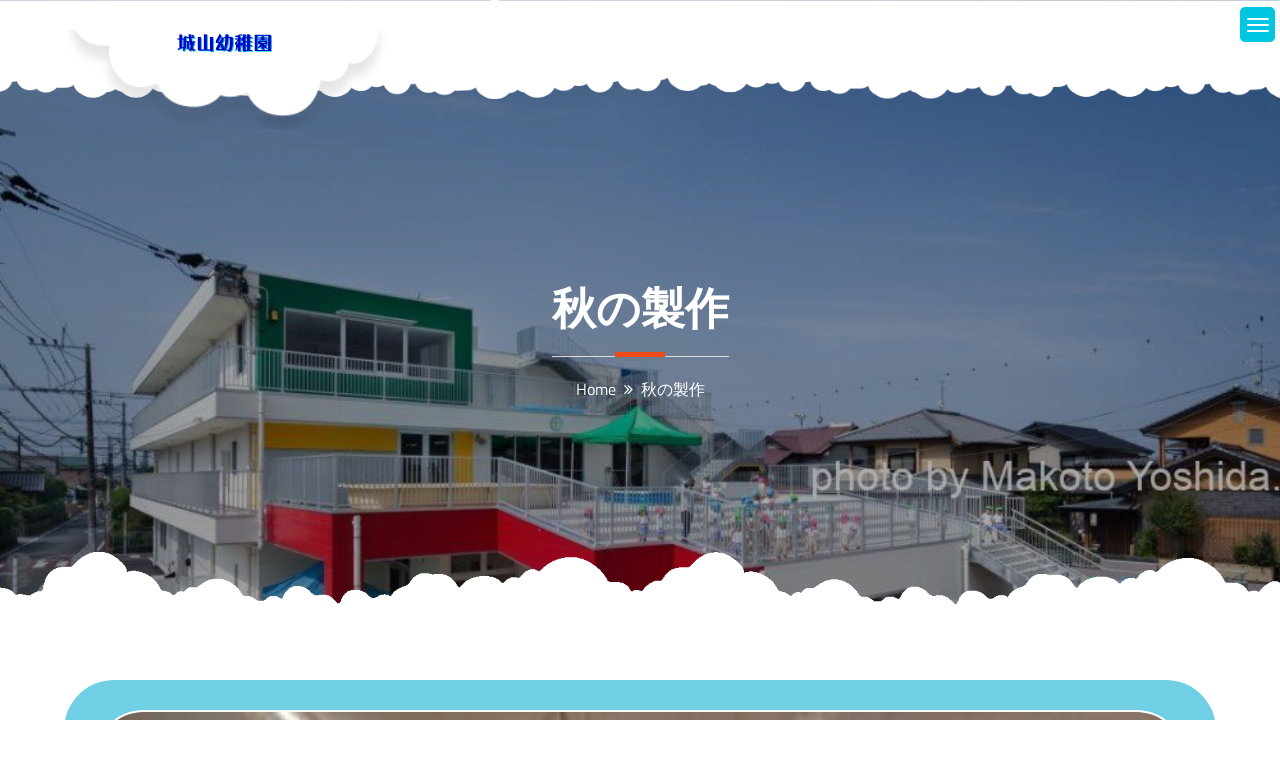

--- FILE ---
content_type: text/html; charset=UTF-8
request_url: http://jyozan-k.com/20230927%E7%A7%8B%E3%81%AE%E8%A3%BD%E4%BD%9C/
body_size: 21721
content:

		<!DOCTYPE html>
			<html dir="ltr" lang="ja" prefix="og: https://ogp.me/ns#">
	<head>
		<meta charset="UTF-8">
		<meta name="viewport" content="width=device-width, initial-scale=1, maximum-scale=1">
		<link rel="profile" href="http://gmpg.org/xfn/11">
		<title>秋の製作 - 城山幼稚園</title>

		<!-- All in One SEO 4.6.2 - aioseo.com -->
		<meta name="description" content="今週月曜日にちっちぐんぐんさんは秋の製作をしました。 朝のお集まりの時に先生が、「こんな風に絵の具のついたビー" />
		<meta name="robots" content="max-image-preview:large" />
		<link rel="canonical" href="http://jyozan-k.com/20230927%e7%a7%8b%e3%81%ae%e8%a3%bd%e4%bd%9c/" />
		<meta name="generator" content="All in One SEO (AIOSEO) 4.6.2" />
		<meta property="og:locale" content="ja_JP" />
		<meta property="og:site_name" content="城山幼稚園 - 幼保連携型認定こども園　城山幼稚園" />
		<meta property="og:type" content="article" />
		<meta property="og:title" content="秋の製作 - 城山幼稚園" />
		<meta property="og:description" content="今週月曜日にちっちぐんぐんさんは秋の製作をしました。 朝のお集まりの時に先生が、「こんな風に絵の具のついたビー" />
		<meta property="og:url" content="http://jyozan-k.com/20230927%e7%a7%8b%e3%81%ae%e8%a3%bd%e4%bd%9c/" />
		<meta property="og:image" content="http://jyozan-k.com/wp-content/uploads/png/cropped-ba336ee94a59c5d9b378f18993205074.png" />
		<meta property="og:image:width" content="392" />
		<meta property="og:image:height" content="111" />
		<meta property="article:published_time" content="2023-09-27T03:42:37+00:00" />
		<meta property="article:modified_time" content="2023-09-27T00:01:28+00:00" />
		<meta name="twitter:card" content="summary_large_image" />
		<meta name="twitter:title" content="秋の製作 - 城山幼稚園" />
		<meta name="twitter:description" content="今週月曜日にちっちぐんぐんさんは秋の製作をしました。 朝のお集まりの時に先生が、「こんな風に絵の具のついたビー" />
		<meta name="twitter:image" content="http://jyozan-k.com/wp-content/uploads/png/cropped-ba336ee94a59c5d9b378f18993205074.png" />
		<script type="application/ld+json" class="aioseo-schema">
			{"@context":"https:\/\/schema.org","@graph":[{"@type":"BlogPosting","@id":"http:\/\/jyozan-k.com\/20230927%e7%a7%8b%e3%81%ae%e8%a3%bd%e4%bd%9c\/#blogposting","name":"\u79cb\u306e\u88fd\u4f5c - \u57ce\u5c71\u5e7c\u7a1a\u5712","headline":"\u79cb\u306e\u88fd\u4f5c","author":{"@id":"http:\/\/jyozan-k.com\/atryz\/jyozank_blog\/#author"},"publisher":{"@id":"http:\/\/jyozan-k.com\/#organization"},"image":{"@type":"ImageObject","url":"http:\/\/jyozan-k.com\/wp-content\/uploads\/jpg\/0e50f63b88743c28c377d6590d27b19c-1-300x225.jpg"},"datePublished":"2023-09-27T12:42:37+09:00","dateModified":"2023-09-27T09:01:28+09:00","inLanguage":"ja","mainEntityOfPage":{"@id":"http:\/\/jyozan-k.com\/20230927%e7%a7%8b%e3%81%ae%e8%a3%bd%e4%bd%9c\/#webpage"},"isPartOf":{"@id":"http:\/\/jyozan-k.com\/20230927%e7%a7%8b%e3%81%ae%e8%a3%bd%e4%bd%9c\/#webpage"},"articleSection":"\u5712\u306eBLOG, \u65b0\u7740\u60c5\u5831"},{"@type":"BreadcrumbList","@id":"http:\/\/jyozan-k.com\/20230927%e7%a7%8b%e3%81%ae%e8%a3%bd%e4%bd%9c\/#breadcrumblist","itemListElement":[{"@type":"ListItem","@id":"http:\/\/jyozan-k.com\/#listItem","position":1,"name":"\u5bb6"}]},{"@type":"Organization","@id":"http:\/\/jyozan-k.com\/#organization","name":"\u57ce\u5c71\u5e7c\u7a1a\u5712","url":"http:\/\/jyozan-k.com\/","logo":{"@type":"ImageObject","url":"http:\/\/jyozan-k.com\/wp-content\/uploads\/png\/cropped-ba336ee94a59c5d9b378f18993205074.png","@id":"http:\/\/jyozan-k.com\/20230927%e7%a7%8b%e3%81%ae%e8%a3%bd%e4%bd%9c\/#organizationLogo","width":392,"height":111},"image":{"@id":"http:\/\/jyozan-k.com\/20230927%e7%a7%8b%e3%81%ae%e8%a3%bd%e4%bd%9c\/#organizationLogo"}},{"@type":"Person","@id":"http:\/\/jyozan-k.com\/atryz\/jyozank_blog\/#author","url":"http:\/\/jyozan-k.com\/atryz\/jyozank_blog\/","name":"jyozank_blog"},{"@type":"WebPage","@id":"http:\/\/jyozan-k.com\/20230927%e7%a7%8b%e3%81%ae%e8%a3%bd%e4%bd%9c\/#webpage","url":"http:\/\/jyozan-k.com\/20230927%e7%a7%8b%e3%81%ae%e8%a3%bd%e4%bd%9c\/","name":"\u79cb\u306e\u88fd\u4f5c - \u57ce\u5c71\u5e7c\u7a1a\u5712","description":"\u4eca\u9031\u6708\u66dc\u65e5\u306b\u3061\u3063\u3061\u3050\u3093\u3050\u3093\u3055\u3093\u306f\u79cb\u306e\u88fd\u4f5c\u3092\u3057\u307e\u3057\u305f\u3002 \u671d\u306e\u304a\u96c6\u307e\u308a\u306e\u6642\u306b\u5148\u751f\u304c\u3001\u300c\u3053\u3093\u306a\u98a8\u306b\u7d75\u306e\u5177\u306e\u3064\u3044\u305f\u30d3\u30fc","inLanguage":"ja","isPartOf":{"@id":"http:\/\/jyozan-k.com\/#website"},"breadcrumb":{"@id":"http:\/\/jyozan-k.com\/20230927%e7%a7%8b%e3%81%ae%e8%a3%bd%e4%bd%9c\/#breadcrumblist"},"author":{"@id":"http:\/\/jyozan-k.com\/atryz\/jyozank_blog\/#author"},"creator":{"@id":"http:\/\/jyozan-k.com\/atryz\/jyozank_blog\/#author"},"image":{"@type":"ImageObject","url":"http:\/\/jyozan-k.com\/wp-content\/uploads\/jpg\/0e50f63b88743c28c377d6590d27b19c-1-300x225.jpg","@id":"http:\/\/jyozan-k.com\/20230927%e7%a7%8b%e3%81%ae%e8%a3%bd%e4%bd%9c\/#mainImage"},"primaryImageOfPage":{"@id":"http:\/\/jyozan-k.com\/20230927%e7%a7%8b%e3%81%ae%e8%a3%bd%e4%bd%9c\/#mainImage"},"datePublished":"2023-09-27T12:42:37+09:00","dateModified":"2023-09-27T09:01:28+09:00"},{"@type":"WebSite","@id":"http:\/\/jyozan-k.com\/#website","url":"http:\/\/jyozan-k.com\/","name":"\u57ce\u5c71\u5e7c\u7a1a\u5712","description":"\u5e7c\u4fdd\u9023\u643a\u578b\u8a8d\u5b9a\u3053\u3069\u3082\u5712\u3000\u57ce\u5c71\u5e7c\u7a1a\u5712","inLanguage":"ja","publisher":{"@id":"http:\/\/jyozan-k.com\/#organization"}}]}
		</script>
		<!-- All in One SEO -->

<link rel='dns-prefetch' href='//cdn.jsdelivr.net' />
<link rel='dns-prefetch' href='//stats.wp.com' />
<link rel='dns-prefetch' href='//maxcdn.bootstrapcdn.com' />
<link rel='dns-prefetch' href='//jetpack.wordpress.com' />
<link rel='dns-prefetch' href='//s0.wp.com' />
<link rel='dns-prefetch' href='//public-api.wordpress.com' />
<link rel='dns-prefetch' href='//0.gravatar.com' />
<link rel='dns-prefetch' href='//1.gravatar.com' />
<link rel='dns-prefetch' href='//2.gravatar.com' />
<link rel="alternate" type="application/rss+xml" title="城山幼稚園 &raquo; フィード" href="http://jyozan-k.com/feed/" />
<link rel="alternate" type="application/rss+xml" title="城山幼稚園 &raquo; コメントフィード" href="http://jyozan-k.com/comments/feed/" />
<link rel="alternate" type="application/rss+xml" title="城山幼稚園 &raquo; 秋の製作 のコメントのフィード" href="http://jyozan-k.com/20230927%e7%a7%8b%e3%81%ae%e8%a3%bd%e4%bd%9c/feed/" />
<script type="text/javascript">
/* <![CDATA[ */
window._wpemojiSettings = {"baseUrl":"https:\/\/s.w.org\/images\/core\/emoji\/15.0.3\/72x72\/","ext":".png","svgUrl":"https:\/\/s.w.org\/images\/core\/emoji\/15.0.3\/svg\/","svgExt":".svg","source":{"concatemoji":"http:\/\/jyozan-k.com\/wp-includes\/js\/wp-emoji-release.min.js?ver=6.5.7"}};
/*! This file is auto-generated */
!function(i,n){var o,s,e;function c(e){try{var t={supportTests:e,timestamp:(new Date).valueOf()};sessionStorage.setItem(o,JSON.stringify(t))}catch(e){}}function p(e,t,n){e.clearRect(0,0,e.canvas.width,e.canvas.height),e.fillText(t,0,0);var t=new Uint32Array(e.getImageData(0,0,e.canvas.width,e.canvas.height).data),r=(e.clearRect(0,0,e.canvas.width,e.canvas.height),e.fillText(n,0,0),new Uint32Array(e.getImageData(0,0,e.canvas.width,e.canvas.height).data));return t.every(function(e,t){return e===r[t]})}function u(e,t,n){switch(t){case"flag":return n(e,"\ud83c\udff3\ufe0f\u200d\u26a7\ufe0f","\ud83c\udff3\ufe0f\u200b\u26a7\ufe0f")?!1:!n(e,"\ud83c\uddfa\ud83c\uddf3","\ud83c\uddfa\u200b\ud83c\uddf3")&&!n(e,"\ud83c\udff4\udb40\udc67\udb40\udc62\udb40\udc65\udb40\udc6e\udb40\udc67\udb40\udc7f","\ud83c\udff4\u200b\udb40\udc67\u200b\udb40\udc62\u200b\udb40\udc65\u200b\udb40\udc6e\u200b\udb40\udc67\u200b\udb40\udc7f");case"emoji":return!n(e,"\ud83d\udc26\u200d\u2b1b","\ud83d\udc26\u200b\u2b1b")}return!1}function f(e,t,n){var r="undefined"!=typeof WorkerGlobalScope&&self instanceof WorkerGlobalScope?new OffscreenCanvas(300,150):i.createElement("canvas"),a=r.getContext("2d",{willReadFrequently:!0}),o=(a.textBaseline="top",a.font="600 32px Arial",{});return e.forEach(function(e){o[e]=t(a,e,n)}),o}function t(e){var t=i.createElement("script");t.src=e,t.defer=!0,i.head.appendChild(t)}"undefined"!=typeof Promise&&(o="wpEmojiSettingsSupports",s=["flag","emoji"],n.supports={everything:!0,everythingExceptFlag:!0},e=new Promise(function(e){i.addEventListener("DOMContentLoaded",e,{once:!0})}),new Promise(function(t){var n=function(){try{var e=JSON.parse(sessionStorage.getItem(o));if("object"==typeof e&&"number"==typeof e.timestamp&&(new Date).valueOf()<e.timestamp+604800&&"object"==typeof e.supportTests)return e.supportTests}catch(e){}return null}();if(!n){if("undefined"!=typeof Worker&&"undefined"!=typeof OffscreenCanvas&&"undefined"!=typeof URL&&URL.createObjectURL&&"undefined"!=typeof Blob)try{var e="postMessage("+f.toString()+"("+[JSON.stringify(s),u.toString(),p.toString()].join(",")+"));",r=new Blob([e],{type:"text/javascript"}),a=new Worker(URL.createObjectURL(r),{name:"wpTestEmojiSupports"});return void(a.onmessage=function(e){c(n=e.data),a.terminate(),t(n)})}catch(e){}c(n=f(s,u,p))}t(n)}).then(function(e){for(var t in e)n.supports[t]=e[t],n.supports.everything=n.supports.everything&&n.supports[t],"flag"!==t&&(n.supports.everythingExceptFlag=n.supports.everythingExceptFlag&&n.supports[t]);n.supports.everythingExceptFlag=n.supports.everythingExceptFlag&&!n.supports.flag,n.DOMReady=!1,n.readyCallback=function(){n.DOMReady=!0}}).then(function(){return e}).then(function(){var e;n.supports.everything||(n.readyCallback(),(e=n.source||{}).concatemoji?t(e.concatemoji):e.wpemoji&&e.twemoji&&(t(e.twemoji),t(e.wpemoji)))}))}((window,document),window._wpemojiSettings);
/* ]]> */
</script>
<link rel='stylesheet' id='sbr_styles-css' href='http://jyozan-k.com/wp-content/plugins/reviews-feed/assets/css/sbr-styles.css?ver=1.1.2' type='text/css' media='all' />
<link rel='stylesheet' id='sbi_styles-css' href='http://jyozan-k.com/wp-content/plugins/instagram-feed/css/sbi-styles.min.css?ver=6.3.1' type='text/css' media='all' />
<style id='wp-emoji-styles-inline-css' type='text/css'>

	img.wp-smiley, img.emoji {
		display: inline !important;
		border: none !important;
		box-shadow: none !important;
		height: 1em !important;
		width: 1em !important;
		margin: 0 0.07em !important;
		vertical-align: -0.1em !important;
		background: none !important;
		padding: 0 !important;
	}
</style>
<link rel='stylesheet' id='wp-block-library-css' href='http://jyozan-k.com/wp-includes/css/dist/block-library/style.min.css?ver=6.5.7' type='text/css' media='all' />
<style id='wp-block-library-inline-css' type='text/css'>
.has-text-align-justify{text-align:justify;}
</style>
<style id='wp-block-library-theme-inline-css' type='text/css'>
.wp-block-audio figcaption{color:#555;font-size:13px;text-align:center}.is-dark-theme .wp-block-audio figcaption{color:#ffffffa6}.wp-block-audio{margin:0 0 1em}.wp-block-code{border:1px solid #ccc;border-radius:4px;font-family:Menlo,Consolas,monaco,monospace;padding:.8em 1em}.wp-block-embed figcaption{color:#555;font-size:13px;text-align:center}.is-dark-theme .wp-block-embed figcaption{color:#ffffffa6}.wp-block-embed{margin:0 0 1em}.blocks-gallery-caption{color:#555;font-size:13px;text-align:center}.is-dark-theme .blocks-gallery-caption{color:#ffffffa6}.wp-block-image figcaption{color:#555;font-size:13px;text-align:center}.is-dark-theme .wp-block-image figcaption{color:#ffffffa6}.wp-block-image{margin:0 0 1em}.wp-block-pullquote{border-bottom:4px solid;border-top:4px solid;color:currentColor;margin-bottom:1.75em}.wp-block-pullquote cite,.wp-block-pullquote footer,.wp-block-pullquote__citation{color:currentColor;font-size:.8125em;font-style:normal;text-transform:uppercase}.wp-block-quote{border-left:.25em solid;margin:0 0 1.75em;padding-left:1em}.wp-block-quote cite,.wp-block-quote footer{color:currentColor;font-size:.8125em;font-style:normal;position:relative}.wp-block-quote.has-text-align-right{border-left:none;border-right:.25em solid;padding-left:0;padding-right:1em}.wp-block-quote.has-text-align-center{border:none;padding-left:0}.wp-block-quote.is-large,.wp-block-quote.is-style-large,.wp-block-quote.is-style-plain{border:none}.wp-block-search .wp-block-search__label{font-weight:700}.wp-block-search__button{border:1px solid #ccc;padding:.375em .625em}:where(.wp-block-group.has-background){padding:1.25em 2.375em}.wp-block-separator.has-css-opacity{opacity:.4}.wp-block-separator{border:none;border-bottom:2px solid;margin-left:auto;margin-right:auto}.wp-block-separator.has-alpha-channel-opacity{opacity:1}.wp-block-separator:not(.is-style-wide):not(.is-style-dots){width:100px}.wp-block-separator.has-background:not(.is-style-dots){border-bottom:none;height:1px}.wp-block-separator.has-background:not(.is-style-wide):not(.is-style-dots){height:2px}.wp-block-table{margin:0 0 1em}.wp-block-table td,.wp-block-table th{word-break:normal}.wp-block-table figcaption{color:#555;font-size:13px;text-align:center}.is-dark-theme .wp-block-table figcaption{color:#ffffffa6}.wp-block-video figcaption{color:#555;font-size:13px;text-align:center}.is-dark-theme .wp-block-video figcaption{color:#ffffffa6}.wp-block-video{margin:0 0 1em}.wp-block-template-part.has-background{margin-bottom:0;margin-top:0;padding:1.25em 2.375em}
</style>
<style id='qsm-quiz-style-inline-css' type='text/css'>


</style>
<link rel='stylesheet' id='mediaelement-css' href='http://jyozan-k.com/wp-includes/js/mediaelement/mediaelementplayer-legacy.min.css?ver=4.2.17' type='text/css' media='all' />
<link rel='stylesheet' id='wp-mediaelement-css' href='http://jyozan-k.com/wp-includes/js/mediaelement/wp-mediaelement.min.css?ver=6.5.7' type='text/css' media='all' />
<style id='jetpack-sharing-buttons-style-inline-css' type='text/css'>
.jetpack-sharing-buttons__services-list{display:flex;flex-direction:row;flex-wrap:wrap;gap:0;list-style-type:none;margin:5px;padding:0}.jetpack-sharing-buttons__services-list.has-small-icon-size{font-size:12px}.jetpack-sharing-buttons__services-list.has-normal-icon-size{font-size:16px}.jetpack-sharing-buttons__services-list.has-large-icon-size{font-size:24px}.jetpack-sharing-buttons__services-list.has-huge-icon-size{font-size:36px}@media print{.jetpack-sharing-buttons__services-list{display:none!important}}.editor-styles-wrapper .wp-block-jetpack-sharing-buttons{gap:0;padding-inline-start:0}ul.jetpack-sharing-buttons__services-list.has-background{padding:1.25em 2.375em}
</style>
<style id='classic-theme-styles-inline-css' type='text/css'>
/*! This file is auto-generated */
.wp-block-button__link{color:#fff;background-color:#32373c;border-radius:9999px;box-shadow:none;text-decoration:none;padding:calc(.667em + 2px) calc(1.333em + 2px);font-size:1.125em}.wp-block-file__button{background:#32373c;color:#fff;text-decoration:none}
</style>
<style id='global-styles-inline-css' type='text/css'>
body{--wp--preset--color--black: #000000;--wp--preset--color--cyan-bluish-gray: #abb8c3;--wp--preset--color--white: #ffffff;--wp--preset--color--pale-pink: #f78da7;--wp--preset--color--vivid-red: #cf2e2e;--wp--preset--color--luminous-vivid-orange: #ff6900;--wp--preset--color--luminous-vivid-amber: #fcb900;--wp--preset--color--light-green-cyan: #7bdcb5;--wp--preset--color--vivid-green-cyan: #00d084;--wp--preset--color--pale-cyan-blue: #8ed1fc;--wp--preset--color--vivid-cyan-blue: #0693e3;--wp--preset--color--vivid-purple: #9b51e0;--wp--preset--color--blue: #00ADE3;--wp--preset--color--red: #EE4C16;--wp--preset--color--grey: #404040;--wp--preset--gradient--vivid-cyan-blue-to-vivid-purple: linear-gradient(135deg,rgba(6,147,227,1) 0%,rgb(155,81,224) 100%);--wp--preset--gradient--light-green-cyan-to-vivid-green-cyan: linear-gradient(135deg,rgb(122,220,180) 0%,rgb(0,208,130) 100%);--wp--preset--gradient--luminous-vivid-amber-to-luminous-vivid-orange: linear-gradient(135deg,rgba(252,185,0,1) 0%,rgba(255,105,0,1) 100%);--wp--preset--gradient--luminous-vivid-orange-to-vivid-red: linear-gradient(135deg,rgba(255,105,0,1) 0%,rgb(207,46,46) 100%);--wp--preset--gradient--very-light-gray-to-cyan-bluish-gray: linear-gradient(135deg,rgb(238,238,238) 0%,rgb(169,184,195) 100%);--wp--preset--gradient--cool-to-warm-spectrum: linear-gradient(135deg,rgb(74,234,220) 0%,rgb(151,120,209) 20%,rgb(207,42,186) 40%,rgb(238,44,130) 60%,rgb(251,105,98) 80%,rgb(254,248,76) 100%);--wp--preset--gradient--blush-light-purple: linear-gradient(135deg,rgb(255,206,236) 0%,rgb(152,150,240) 100%);--wp--preset--gradient--blush-bordeaux: linear-gradient(135deg,rgb(254,205,165) 0%,rgb(254,45,45) 50%,rgb(107,0,62) 100%);--wp--preset--gradient--luminous-dusk: linear-gradient(135deg,rgb(255,203,112) 0%,rgb(199,81,192) 50%,rgb(65,88,208) 100%);--wp--preset--gradient--pale-ocean: linear-gradient(135deg,rgb(255,245,203) 0%,rgb(182,227,212) 50%,rgb(51,167,181) 100%);--wp--preset--gradient--electric-grass: linear-gradient(135deg,rgb(202,248,128) 0%,rgb(113,206,126) 100%);--wp--preset--gradient--midnight: linear-gradient(135deg,rgb(2,3,129) 0%,rgb(40,116,252) 100%);--wp--preset--font-size--small: 12px;--wp--preset--font-size--medium: 20px;--wp--preset--font-size--large: 36px;--wp--preset--font-size--x-large: 42px;--wp--preset--font-size--regular: 16px;--wp--preset--font-size--larger: 36px;--wp--preset--font-size--huge: 48px;--wp--preset--spacing--20: 0.44rem;--wp--preset--spacing--30: 0.67rem;--wp--preset--spacing--40: 1rem;--wp--preset--spacing--50: 1.5rem;--wp--preset--spacing--60: 2.25rem;--wp--preset--spacing--70: 3.38rem;--wp--preset--spacing--80: 5.06rem;--wp--preset--shadow--natural: 6px 6px 9px rgba(0, 0, 0, 0.2);--wp--preset--shadow--deep: 12px 12px 50px rgba(0, 0, 0, 0.4);--wp--preset--shadow--sharp: 6px 6px 0px rgba(0, 0, 0, 0.2);--wp--preset--shadow--outlined: 6px 6px 0px -3px rgba(255, 255, 255, 1), 6px 6px rgba(0, 0, 0, 1);--wp--preset--shadow--crisp: 6px 6px 0px rgba(0, 0, 0, 1);}:where(.is-layout-flex){gap: 0.5em;}:where(.is-layout-grid){gap: 0.5em;}body .is-layout-flex{display: flex;}body .is-layout-flex{flex-wrap: wrap;align-items: center;}body .is-layout-flex > *{margin: 0;}body .is-layout-grid{display: grid;}body .is-layout-grid > *{margin: 0;}:where(.wp-block-columns.is-layout-flex){gap: 2em;}:where(.wp-block-columns.is-layout-grid){gap: 2em;}:where(.wp-block-post-template.is-layout-flex){gap: 1.25em;}:where(.wp-block-post-template.is-layout-grid){gap: 1.25em;}.has-black-color{color: var(--wp--preset--color--black) !important;}.has-cyan-bluish-gray-color{color: var(--wp--preset--color--cyan-bluish-gray) !important;}.has-white-color{color: var(--wp--preset--color--white) !important;}.has-pale-pink-color{color: var(--wp--preset--color--pale-pink) !important;}.has-vivid-red-color{color: var(--wp--preset--color--vivid-red) !important;}.has-luminous-vivid-orange-color{color: var(--wp--preset--color--luminous-vivid-orange) !important;}.has-luminous-vivid-amber-color{color: var(--wp--preset--color--luminous-vivid-amber) !important;}.has-light-green-cyan-color{color: var(--wp--preset--color--light-green-cyan) !important;}.has-vivid-green-cyan-color{color: var(--wp--preset--color--vivid-green-cyan) !important;}.has-pale-cyan-blue-color{color: var(--wp--preset--color--pale-cyan-blue) !important;}.has-vivid-cyan-blue-color{color: var(--wp--preset--color--vivid-cyan-blue) !important;}.has-vivid-purple-color{color: var(--wp--preset--color--vivid-purple) !important;}.has-black-background-color{background-color: var(--wp--preset--color--black) !important;}.has-cyan-bluish-gray-background-color{background-color: var(--wp--preset--color--cyan-bluish-gray) !important;}.has-white-background-color{background-color: var(--wp--preset--color--white) !important;}.has-pale-pink-background-color{background-color: var(--wp--preset--color--pale-pink) !important;}.has-vivid-red-background-color{background-color: var(--wp--preset--color--vivid-red) !important;}.has-luminous-vivid-orange-background-color{background-color: var(--wp--preset--color--luminous-vivid-orange) !important;}.has-luminous-vivid-amber-background-color{background-color: var(--wp--preset--color--luminous-vivid-amber) !important;}.has-light-green-cyan-background-color{background-color: var(--wp--preset--color--light-green-cyan) !important;}.has-vivid-green-cyan-background-color{background-color: var(--wp--preset--color--vivid-green-cyan) !important;}.has-pale-cyan-blue-background-color{background-color: var(--wp--preset--color--pale-cyan-blue) !important;}.has-vivid-cyan-blue-background-color{background-color: var(--wp--preset--color--vivid-cyan-blue) !important;}.has-vivid-purple-background-color{background-color: var(--wp--preset--color--vivid-purple) !important;}.has-black-border-color{border-color: var(--wp--preset--color--black) !important;}.has-cyan-bluish-gray-border-color{border-color: var(--wp--preset--color--cyan-bluish-gray) !important;}.has-white-border-color{border-color: var(--wp--preset--color--white) !important;}.has-pale-pink-border-color{border-color: var(--wp--preset--color--pale-pink) !important;}.has-vivid-red-border-color{border-color: var(--wp--preset--color--vivid-red) !important;}.has-luminous-vivid-orange-border-color{border-color: var(--wp--preset--color--luminous-vivid-orange) !important;}.has-luminous-vivid-amber-border-color{border-color: var(--wp--preset--color--luminous-vivid-amber) !important;}.has-light-green-cyan-border-color{border-color: var(--wp--preset--color--light-green-cyan) !important;}.has-vivid-green-cyan-border-color{border-color: var(--wp--preset--color--vivid-green-cyan) !important;}.has-pale-cyan-blue-border-color{border-color: var(--wp--preset--color--pale-cyan-blue) !important;}.has-vivid-cyan-blue-border-color{border-color: var(--wp--preset--color--vivid-cyan-blue) !important;}.has-vivid-purple-border-color{border-color: var(--wp--preset--color--vivid-purple) !important;}.has-vivid-cyan-blue-to-vivid-purple-gradient-background{background: var(--wp--preset--gradient--vivid-cyan-blue-to-vivid-purple) !important;}.has-light-green-cyan-to-vivid-green-cyan-gradient-background{background: var(--wp--preset--gradient--light-green-cyan-to-vivid-green-cyan) !important;}.has-luminous-vivid-amber-to-luminous-vivid-orange-gradient-background{background: var(--wp--preset--gradient--luminous-vivid-amber-to-luminous-vivid-orange) !important;}.has-luminous-vivid-orange-to-vivid-red-gradient-background{background: var(--wp--preset--gradient--luminous-vivid-orange-to-vivid-red) !important;}.has-very-light-gray-to-cyan-bluish-gray-gradient-background{background: var(--wp--preset--gradient--very-light-gray-to-cyan-bluish-gray) !important;}.has-cool-to-warm-spectrum-gradient-background{background: var(--wp--preset--gradient--cool-to-warm-spectrum) !important;}.has-blush-light-purple-gradient-background{background: var(--wp--preset--gradient--blush-light-purple) !important;}.has-blush-bordeaux-gradient-background{background: var(--wp--preset--gradient--blush-bordeaux) !important;}.has-luminous-dusk-gradient-background{background: var(--wp--preset--gradient--luminous-dusk) !important;}.has-pale-ocean-gradient-background{background: var(--wp--preset--gradient--pale-ocean) !important;}.has-electric-grass-gradient-background{background: var(--wp--preset--gradient--electric-grass) !important;}.has-midnight-gradient-background{background: var(--wp--preset--gradient--midnight) !important;}.has-small-font-size{font-size: var(--wp--preset--font-size--small) !important;}.has-medium-font-size{font-size: var(--wp--preset--font-size--medium) !important;}.has-large-font-size{font-size: var(--wp--preset--font-size--large) !important;}.has-x-large-font-size{font-size: var(--wp--preset--font-size--x-large) !important;}
.wp-block-navigation a:where(:not(.wp-element-button)){color: inherit;}
:where(.wp-block-post-template.is-layout-flex){gap: 1.25em;}:where(.wp-block-post-template.is-layout-grid){gap: 1.25em;}
:where(.wp-block-columns.is-layout-flex){gap: 2em;}:where(.wp-block-columns.is-layout-grid){gap: 2em;}
.wp-block-pullquote{font-size: 1.5em;line-height: 1.6;}
</style>
<link rel='stylesheet' id='contact-form-7-css' href='http://jyozan-k.com/wp-content/plugins/contact-form-7/includes/css/styles.css?ver=5.9.4' type='text/css' media='all' />
<link rel='stylesheet' id='ctf_styles-css' href='http://jyozan-k.com/wp-content/plugins/custom-twitter-feeds/css/ctf-styles.min.css?ver=2.2.2' type='text/css' media='all' />
<link rel='stylesheet' id='menu-image-css' href='http://jyozan-k.com/wp-content/plugins/menu-image/includes/css/menu-image.css?ver=3.11' type='text/css' media='all' />
<link rel='stylesheet' id='dashicons-css' href='http://jyozan-k.com/wp-includes/css/dashicons.min.css?ver=6.5.7' type='text/css' media='all' />
<link rel='stylesheet' id='whats-new-style-css' href='http://jyozan-k.com/wp-content/plugins/whats-new-genarator/whats-new.css?ver=2.0.2' type='text/css' media='all' />
<link rel='stylesheet' id='cff-css' href='http://jyozan-k.com/wp-content/plugins/custom-facebook-feed/assets/css/cff-style.min.css?ver=4.2.5' type='text/css' media='all' />
<link rel='stylesheet' id='sb-font-awesome-css' href='https://maxcdn.bootstrapcdn.com/font-awesome/4.7.0/css/font-awesome.min.css?ver=6.5.7' type='text/css' media='all' />
<link rel='stylesheet' id='child-pages-shortcode-css-css' href='http://jyozan-k.com/wp-content/plugins/child-pages-shortcode/css/child-pages-shortcode.min.css?ver=1.1.4' type='text/css' media='all' />
<link rel='stylesheet' id='parent-style-css' href='http://jyozan-k.com/wp-content/themes/kids-education/style.css?ver=6.5.7' type='text/css' media='all' />
<link rel='stylesheet' id='child-style-css' href='http://jyozan-k.com/wp-content/themes/kids-education-child/style.css?ver=6.5.7' type='text/css' media='all' />
<link rel='stylesheet' id='kids-education-fonts-css' href='http://jyozan-k.com/wp-content/fonts/b104e32fe81f3fe32a11c7e4c51d4297.css' type='text/css' media='all' />
<link rel='stylesheet' id='font-awesome-css' href='http://jyozan-k.com/wp-content/themes/kids-education/assets/plugins/minified/css/font-awesome.min.css?ver=4.6.3' type='text/css' media='all' />
<link rel='stylesheet' id='kids-education-blocks-css' href='http://jyozan-k.com/wp-content/themes/kids-education/assets/plugins/minified/css/blocks.min.css?ver=6.5.7' type='text/css' media='all' />
<link rel='stylesheet' id='slick-css' href='http://jyozan-k.com/wp-content/themes/kids-education/assets/plugins/minified/css/slick.min.css?ver=6.5.7' type='text/css' media='all' />
<link rel='stylesheet' id='slick-theme-css' href='http://jyozan-k.com/wp-content/themes/kids-education/assets/plugins/minified/css/slick-theme.min.css?ver=6.5.7' type='text/css' media='all' />
<link rel='stylesheet' id='jquery-sidr-light-css' href='http://jyozan-k.com/wp-content/themes/kids-education/assets/plugins/minified/css/jquery.sidr.light.min.css?ver=6.5.7' type='text/css' media='all' />
<link rel='stylesheet' id='lightbox-css' href='http://jyozan-k.com/wp-content/themes/kids-education/assets/plugins/minified/css/lightbox.min.css?ver=6.5.7' type='text/css' media='all' />
<link rel='stylesheet' id='kids-education-style-css' href='http://jyozan-k.com/wp-content/themes/kids-education-child/style.css?ver=6.5.7' type='text/css' media='all' />
<style id='kids-education-style-inline-css' type='text/css'>
#site-header .site-title,
			.site-description {
				position: absolute;
				clip: rect(1px, 1px, 1px, 1px);
			}
</style>
<link rel='stylesheet' id='kids-education-blue-style-css' href='http://jyozan-k.com/wp-content/themes/kids-education/assets/colors/blue.min.css?ver=6.5.7' type='text/css' media='all' />
<link rel='stylesheet' id='newpost-catch-css' href='http://jyozan-k.com/wp-content/plugins/newpost-catch/style.css?ver=6.5.7' type='text/css' media='all' />
<link rel='stylesheet' id='tablepress-default-css' href='http://jyozan-k.com/wp-content/plugins/tablepress/css/build/default.css?ver=2.3.1' type='text/css' media='all' />
<link rel='stylesheet' id='__EPYT__style-css' href='http://jyozan-k.com/wp-content/plugins/youtube-embed-plus/styles/ytprefs.min.css?ver=14.2.1.2' type='text/css' media='all' />
<style id='__EPYT__style-inline-css' type='text/css'>

                .epyt-gallery-thumb {
                        width: 33.333%;
                }
                
</style>
<link rel='stylesheet' id='jetpack_css-css' href='http://jyozan-k.com/wp-content/plugins/jetpack/css/jetpack.css?ver=13.4.4' type='text/css' media='all' />
<link rel='stylesheet' id='jquery.lightbox.min.css-css' href='http://jyozan-k.com/wp-content/plugins/wp-jquery-lightbox/styles/lightbox.min.css?ver=1.5.4' type='text/css' media='all' />
<link rel='stylesheet' id='jqlb-overrides-css' href='http://jyozan-k.com/wp-content/plugins/wp-jquery-lightbox/styles/overrides.css?ver=1.5.4' type='text/css' media='all' />
<style id='jqlb-overrides-inline-css' type='text/css'>

		#outerImageContainer {
			box-shadow: 0 0 4px 2px rgba(0,0,0,.2);
		}
		#imageContainer{
			padding: 6px;
		}
		#imageDataContainer {
			box-shadow: ;
		}
		#prevArrow,
		#nextArrow{
			background-color: rgba(255,255,255,.7;
			color: #000000;
		}
</style>
<script type="text/javascript" src="http://jyozan-k.com/wp-includes/js/jquery/jquery.min.js?ver=3.7.1" id="jquery-core-js"></script>
<script type="text/javascript" src="http://jyozan-k.com/wp-includes/js/jquery/jquery-migrate.min.js?ver=3.4.1" id="jquery-migrate-js"></script>
<script type="text/javascript" src="http://jyozan-k.com/wp-content/plugins/child-pages-shortcode/js/child-pages-shortcode.min.js?ver=1.1.4" id="child-pages-shortcode-js"></script>
<!--[if lt IE 9]>
<script type="text/javascript" src="http://jyozan-k.com/wp-content/themes/kids-education/assets/js/html5.min.js?ver=3.7.3" id="kids-education-html5-js"></script>
<![endif]-->
<script type="text/javascript" id="__ytprefs__-js-extra">
/* <![CDATA[ */
var _EPYT_ = {"ajaxurl":"http:\/\/jyozan-k.com\/wp-admin\/admin-ajax.php","security":"16f43d96fd","gallery_scrolloffset":"20","eppathtoscripts":"http:\/\/jyozan-k.com\/wp-content\/plugins\/youtube-embed-plus\/scripts\/","eppath":"http:\/\/jyozan-k.com\/wp-content\/plugins\/youtube-embed-plus\/","epresponsiveselector":"[\"iframe.__youtube_prefs__\"]","epdovol":"1","version":"14.2.1.2","evselector":"iframe.__youtube_prefs__[src], iframe[src*=\"youtube.com\/embed\/\"], iframe[src*=\"youtube-nocookie.com\/embed\/\"]","ajax_compat":"","maxres_facade":"eager","ytapi_load":"light","pause_others":"","stopMobileBuffer":"1","facade_mode":"","not_live_on_channel":"","vi_active":"","vi_js_posttypes":[]};
/* ]]> */
</script>
<script type="text/javascript" src="http://jyozan-k.com/wp-content/plugins/youtube-embed-plus/scripts/ytprefs.min.js?ver=14.2.1.2" id="__ytprefs__-js"></script>
<link rel="https://api.w.org/" href="http://jyozan-k.com/wp-json/" /><link rel="alternate" type="application/json" href="http://jyozan-k.com/wp-json/wp/v2/posts/37634" /><link rel="EditURI" type="application/rsd+xml" title="RSD" href="http://jyozan-k.com/xmlrpc.php?rsd" />
<meta name="generator" content="WordPress 6.5.7" />
<link rel='shortlink' href='http://jyozan-k.com/?p=37634' />
<link rel="alternate" type="application/json+oembed" href="http://jyozan-k.com/wp-json/oembed/1.0/embed?url=http%3A%2F%2Fjyozan-k.com%2F20230927%25e7%25a7%258b%25e3%2581%25ae%25e8%25a3%25bd%25e4%25bd%259c%2F" />
<link rel="alternate" type="text/xml+oembed" href="http://jyozan-k.com/wp-json/oembed/1.0/embed?url=http%3A%2F%2Fjyozan-k.com%2F20230927%25e7%25a7%258b%25e3%2581%25ae%25e8%25a3%25bd%25e4%25bd%259c%2F&#038;format=xml" />
        <!-- Copyright protection script -->
        <meta http-equiv="imagetoolbar" content="no">
        <script>
            /*<![CDATA[*/
            document.oncontextmenu = function () {
                return false;
            };
            /*]]>*/
        </script>
        <script type="text/javascript">
            /*<![CDATA[*/
            document.onselectstart = function () {
                event = event || window.event;
                var custom_input = event.target || event.srcElement;

                if (custom_input.type !== "text" && custom_input.type !== "textarea" && custom_input.type !== "password") {
                    return false;
                } else {
                    return true;
                }

            };
            if (window.sidebar) {
                document.onmousedown = function (e) {
                    var obj = e.target;
                    if (obj.tagName.toUpperCase() === 'SELECT'
                        || obj.tagName.toUpperCase() === "INPUT"
                        || obj.tagName.toUpperCase() === "TEXTAREA"
                        || obj.tagName.toUpperCase() === "PASSWORD") {
                        return true;
                    } else {
                        return false;
                    }
                };
            }
            window.onload = function () {
                document.body.style.webkitTouchCallout = 'none';
                document.body.style.KhtmlUserSelect = 'none';
            }
            /*]]>*/
        </script>
        <script type="text/javascript">
            /*<![CDATA[*/
            if (parent.frames.length > 0) {
                top.location.replace(document.location);
            }
            /*]]>*/
        </script>
        <script>
            /*<![CDATA[*/
            document.ondragstart = function () {
                return false;
            };
            /*]]>*/
        </script>
        <style type="text/css">

            * {
                -webkit-touch-callout: none;
                -webkit-user-select: none;
                -moz-user-select: none;
                user-select: none;
            }

            img {
                -webkit-touch-callout: none;
                -webkit-user-select: none;
                -moz-user-select: none;
                user-select: none;
            }

            input, textarea, select {
	            -webkit-user-select: auto;
            }

        </style>
        <!-- End Copyright protection script -->

        <!-- Source hidden -->

        	<style>img#wpstats{display:none}</style>
		<link rel="icon" href="http://jyozan-k.com/wp-content/uploads/png/e3eaf756364207fb0e090d7d671a6413.png" sizes="32x32" />
<link rel="icon" href="http://jyozan-k.com/wp-content/uploads/png/e3eaf756364207fb0e090d7d671a6413.png" sizes="192x192" />
<link rel="apple-touch-icon" href="http://jyozan-k.com/wp-content/uploads/png/e3eaf756364207fb0e090d7d671a6413.png" />
<meta name="msapplication-TileImage" content="http://jyozan-k.com/wp-content/uploads/png/e3eaf756364207fb0e090d7d671a6413.png" />
<style type="text/css" id="wp-custom-css">/*
ここに独自の CSS を追加することができます。

詳しくは上のヘルプアイコンをクリックしてください。
*/</style><style media="print" type="text/css">div.faq_answer { display: block!important; }p.faq_nav { display: none; }</style><style id="wpforms-css-vars-root">
				:root {
					--wpforms-field-border-radius: 3px;
--wpforms-field-border-style: solid;
--wpforms-field-border-size: 1px;
--wpforms-field-background-color: #ffffff;
--wpforms-field-border-color: rgba( 0, 0, 0, 0.25 );
--wpforms-field-border-color-spare: rgba( 0, 0, 0, 0.25 );
--wpforms-field-text-color: rgba( 0, 0, 0, 0.7 );
--wpforms-field-menu-color: #ffffff;
--wpforms-label-color: rgba( 0, 0, 0, 0.85 );
--wpforms-label-sublabel-color: rgba( 0, 0, 0, 0.55 );
--wpforms-label-error-color: #d63637;
--wpforms-button-border-radius: 3px;
--wpforms-button-border-style: none;
--wpforms-button-border-size: 1px;
--wpforms-button-background-color: #066aab;
--wpforms-button-border-color: #066aab;
--wpforms-button-text-color: #ffffff;
--wpforms-page-break-color: #066aab;
--wpforms-background-image: none;
--wpforms-background-position: center center;
--wpforms-background-repeat: no-repeat;
--wpforms-background-size: cover;
--wpforms-background-width: 100px;
--wpforms-background-height: 100px;
--wpforms-background-color: rgba( 0, 0, 0, 0 );
--wpforms-background-url: none;
--wpforms-container-padding: 0px;
--wpforms-container-border-style: none;
--wpforms-container-border-width: 1px;
--wpforms-container-border-color: #000000;
--wpforms-container-border-radius: 3px;
--wpforms-field-size-input-height: 43px;
--wpforms-field-size-input-spacing: 15px;
--wpforms-field-size-font-size: 16px;
--wpforms-field-size-line-height: 19px;
--wpforms-field-size-padding-h: 14px;
--wpforms-field-size-checkbox-size: 16px;
--wpforms-field-size-sublabel-spacing: 5px;
--wpforms-field-size-icon-size: 1;
--wpforms-label-size-font-size: 16px;
--wpforms-label-size-line-height: 19px;
--wpforms-label-size-sublabel-font-size: 14px;
--wpforms-label-size-sublabel-line-height: 17px;
--wpforms-button-size-font-size: 17px;
--wpforms-button-size-height: 41px;
--wpforms-button-size-padding-h: 15px;
--wpforms-button-size-margin-top: 10px;
--wpforms-container-shadow-size-box-shadow: none;

				}
			</style></head>

<body class="post-template-default single single-post postid-37634 single-format-standard wp-custom-logo wp-embed-responsive group-blog no-sidebar">
		<div id="page" class="site">
			<div class="site-inner">
				<a class="skip-link screen-reader-text" href="#content">Skip to content</a>

				<header id="masthead" class="site-header fixed-header is-sticky">
			<div class="container">

				
        		<div class="site-branding">
          									<div class="site-logo">
            		<a href="http://jyozan-k.com/"><a href="http://jyozan-k.com/" class="custom-logo-link" rel="home"><img width="392" height="111" src="http://jyozan-k.com/wp-content/uploads/png/cropped-ba336ee94a59c5d9b378f18993205074.png" class="custom-logo" alt="城山幼稚園" decoding="async" srcset="http://jyozan-k.com/wp-content/uploads/png/cropped-ba336ee94a59c5d9b378f18993205074.png 392w, http://jyozan-k.com/wp-content/uploads/png/cropped-ba336ee94a59c5d9b378f18993205074-300x85.png 300w" sizes="(max-width: 392px) 100vw, 392px" /></a></a>
          		</div>
          		          			<div id="site-header">
          										<p class="site-title"><a href="http://jyozan-k.com/" rel="home">城山幼稚園</a></p>
											</div>
        		</div><!-- .site-branding -->

        		<nav class="main-navigation right-menu"><ul id="menu-%e3%82%b0%e3%83%ad%e3%83%bc%e3%83%90%e3%83%ab%e3%83%8a%e3%83%93" class="menu nav-menu"><li id="menu-item-27869" class="menu-item menu-item-type-custom menu-item-object-custom menu-item-home menu-item-27869"><a href="https://jyozan-k.com/">ホーム</a></li>
<li id="menu-item-1908" class="menu-item menu-item-type-post_type menu-item-object-page menu-item-has-children menu-item-1908"><a href="http://jyozan-k.com/forguardian/">保護者の方へ</a>
<ul class="sub-menu">
	<li id="menu-item-1909" class="menu-item menu-item-type-post_type menu-item-object-page menu-item-1909"><a href="http://jyozan-k.com/forguardian/download/">ダウンロード</a></li>
	<li id="menu-item-2148" class="menu-item menu-item-type-post_type menu-item-object-page menu-item-2148"><a href="http://jyozan-k.com/forguardian/board/">連絡ボード</a></li>
	<li id="menu-item-1911" class="menu-item menu-item-type-post_type menu-item-object-page menu-item-1911"><a href="http://jyozan-k.com/forguardian/privacy/">個人情報について</a></li>
</ul>
</li>
<li id="menu-item-1901" class="menu-item menu-item-type-post_type menu-item-object-page menu-item-has-children menu-item-1901"><a href="http://jyozan-k.com/info/">園について</a>
<ul class="sub-menu">
	<li id="menu-item-1905" class="menu-item menu-item-type-post_type menu-item-object-page menu-item-1905"><a href="http://jyozan-k.com/info/access/">アクセス</a></li>
	<li id="menu-item-1902" class="menu-item menu-item-type-post_type menu-item-object-page menu-item-1902"><a href="http://jyozan-k.com/info/kinder/">園の基本データ</a></li>
	<li id="menu-item-1906" class="menu-item menu-item-type-post_type menu-item-object-page menu-item-1906"><a href="http://jyozan-k.com/info/build/">施設案内</a></li>
	<li id="menu-item-22337" class="menu-item menu-item-type-post_type menu-item-object-page menu-item-22337"><a href="http://jyozan-k.com/info/report/">自己点検・自己評価</a></li>
	<li id="menu-item-1900" class="menu-item menu-item-type-post_type menu-item-object-page menu-item-1900"><a href="http://jyozan-k.com/faq/">Q&#038;A</a></li>
</ul>
</li>
<li id="menu-item-1916" class="menu-item menu-item-type-post_type menu-item-object-page menu-item-has-children menu-item-1916"><a href="http://jyozan-k.com/youho/">入園を考えている方へ</a>
<ul class="sub-menu">
	<li id="menu-item-1914" class="menu-item menu-item-type-post_type menu-item-object-page menu-item-1914"><a href="http://jyozan-k.com/youho/%e8%a6%8b%e5%ad%a6%e3%81%ab%e3%81%a4%e3%81%84%e3%81%a6/">見学について</a></li>
	<li id="menu-item-1912" class="menu-item menu-item-type-post_type menu-item-object-page menu-item-1912"><a href="http://jyozan-k.com/youho/enter/">入園について</a></li>
</ul>
</li>
<li id="menu-item-27854" class="menu-item menu-item-type-post_type menu-item-object-page menu-item-has-children menu-item-27854"><a href="http://jyozan-k.com/teacher/joboffer/">採用情報</a>
<ul class="sub-menu">
	<li id="menu-item-27853" class="menu-item menu-item-type-post_type menu-item-object-page menu-item-27853"><a href="http://jyozan-k.com/teacher/%e8%a6%8b%e5%ad%a6%e3%83%bb%e5%ae%9f%e7%bf%92/">見学・実習</a></li>
</ul>
</li>
<li id="menu-item-37208" class="menu-item menu-item-type-post_type menu-item-object-page menu-item-37208"><a href="http://jyozan-k.com/youho/">こども園とは</a></li>
<li id="menu-item-31289" class="menu-item menu-item-type-custom menu-item-object-custom menu-item-31289"><a href="https://www.youtube.com/channel/UC5IMEz9CAAq7L6qW-cKf9SQ/featured" class="menu-image-title-hide menu-image-not-hovered"><span class="menu-image-title-hide menu-image-title">Youtube</span><img width="48" height="34" src="http://jyozan-k.com/wp-content/uploads/png/yt_icon_rgb-48x34.png" class="menu-image menu-image-title-hide" alt="" decoding="async" /></a></li>
<li id="menu-item-31294" class="menu-item menu-item-type-custom menu-item-object-custom menu-item-31294"><a href="https://www.instagram.com/jyozan.k/" class="menu-image-title-hide menu-image-not-hovered"><span class="menu-image-title-hide menu-image-title">Instagram</span><img width="36" height="36" src="http://jyozan-k.com/wp-content/uploads/png/glyph-logo_May2016-36x36.png" class="menu-image menu-image-title-hide" alt="" decoding="async" /></a></li>
</ul></nav>
			</div><!-- .container -->
		</header><!--.site-header-->

		<!-- Left Mobile Menu -->
	    <nav id="sidr-left-top" class="mobile-menu sidr left">
	      	<div class="site-branding text-center">
	          									<div class="site-logo">
	            		<a href="http://jyozan-k.com/" class="custom-logo-link" rel="home"><img width="392" height="111" src="http://jyozan-k.com/wp-content/uploads/png/cropped-ba336ee94a59c5d9b378f18993205074.png" class="custom-logo" alt="城山幼稚園" decoding="async" srcset="http://jyozan-k.com/wp-content/uploads/png/cropped-ba336ee94a59c5d9b378f18993205074.png 392w, http://jyozan-k.com/wp-content/uploads/png/cropped-ba336ee94a59c5d9b378f18993205074-300x85.png 300w" sizes="(max-width: 392px) 100vw, 392px" /></a>	          		</div>
	          		          	<div id="mobile-site-header">
	          	城山幼稚園					 		<p class="site-description">幼保連携型認定こども園　城山幼稚園</p>
				           
	        	</div><!-- .site-header -->
	      	</div><!-- .site-branding -->

		    	    </nav>
	    
	    <!-- Right Mobile Menu -->
	    <nav id="sidr-right-top" class="mobile-menu sidr right">
	      	<div class="site-branding text-center">
	          									<div class="site-logo">
	            		<a href="http://jyozan-k.com/" class="custom-logo-link" rel="home"><img width="392" height="111" src="http://jyozan-k.com/wp-content/uploads/png/cropped-ba336ee94a59c5d9b378f18993205074.png" class="custom-logo" alt="城山幼稚園" decoding="async" srcset="http://jyozan-k.com/wp-content/uploads/png/cropped-ba336ee94a59c5d9b378f18993205074.png 392w, http://jyozan-k.com/wp-content/uploads/png/cropped-ba336ee94a59c5d9b378f18993205074-300x85.png 300w" sizes="(max-width: 392px) 100vw, 392px" /></a>	          		</div>
	          		          	<div id="mobile-site-header">
	          	城山幼稚園					 		<p class="site-description">幼保連携型認定こども園　城山幼稚園</p>
				           
	        	</div><!-- .site-header -->
	      	</div><!-- .site-branding -->

		    <ul id="menu-%e3%82%b0%e3%83%ad%e3%83%bc%e3%83%90%e3%83%ab%e3%83%8a%e3%83%93-1" class="menu nav-menu"><li class="menu-item menu-item-type-custom menu-item-object-custom menu-item-home menu-item-27869"><a href="https://jyozan-k.com/">ホーム</a></li>
<li class="menu-item menu-item-type-post_type menu-item-object-page menu-item-has-children menu-item-1908"><a href="http://jyozan-k.com/forguardian/">保護者の方へ</a>
<ul class="sub-menu">
	<li class="menu-item menu-item-type-post_type menu-item-object-page menu-item-1909"><a href="http://jyozan-k.com/forguardian/download/">ダウンロード</a></li>
	<li class="menu-item menu-item-type-post_type menu-item-object-page menu-item-2148"><a href="http://jyozan-k.com/forguardian/board/">連絡ボード</a></li>
	<li class="menu-item menu-item-type-post_type menu-item-object-page menu-item-1911"><a href="http://jyozan-k.com/forguardian/privacy/">個人情報について</a></li>
</ul>
</li>
<li class="menu-item menu-item-type-post_type menu-item-object-page menu-item-has-children menu-item-1901"><a href="http://jyozan-k.com/info/">園について</a>
<ul class="sub-menu">
	<li class="menu-item menu-item-type-post_type menu-item-object-page menu-item-1905"><a href="http://jyozan-k.com/info/access/">アクセス</a></li>
	<li class="menu-item menu-item-type-post_type menu-item-object-page menu-item-1902"><a href="http://jyozan-k.com/info/kinder/">園の基本データ</a></li>
	<li class="menu-item menu-item-type-post_type menu-item-object-page menu-item-1906"><a href="http://jyozan-k.com/info/build/">施設案内</a></li>
	<li class="menu-item menu-item-type-post_type menu-item-object-page menu-item-22337"><a href="http://jyozan-k.com/info/report/">自己点検・自己評価</a></li>
	<li class="menu-item menu-item-type-post_type menu-item-object-page menu-item-1900"><a href="http://jyozan-k.com/faq/">Q&#038;A</a></li>
</ul>
</li>
<li class="menu-item menu-item-type-post_type menu-item-object-page menu-item-has-children menu-item-1916"><a href="http://jyozan-k.com/youho/">入園を考えている方へ</a>
<ul class="sub-menu">
	<li class="menu-item menu-item-type-post_type menu-item-object-page menu-item-1914"><a href="http://jyozan-k.com/youho/%e8%a6%8b%e5%ad%a6%e3%81%ab%e3%81%a4%e3%81%84%e3%81%a6/">見学について</a></li>
	<li class="menu-item menu-item-type-post_type menu-item-object-page menu-item-1912"><a href="http://jyozan-k.com/youho/enter/">入園について</a></li>
</ul>
</li>
<li class="menu-item menu-item-type-post_type menu-item-object-page menu-item-has-children menu-item-27854"><a href="http://jyozan-k.com/teacher/joboffer/">採用情報</a>
<ul class="sub-menu">
	<li class="menu-item menu-item-type-post_type menu-item-object-page menu-item-27853"><a href="http://jyozan-k.com/teacher/%e8%a6%8b%e5%ad%a6%e3%83%bb%e5%ae%9f%e7%bf%92/">見学・実習</a></li>
</ul>
</li>
<li class="menu-item menu-item-type-post_type menu-item-object-page menu-item-37208"><a href="http://jyozan-k.com/youho/">こども園とは</a></li>
<li class="menu-item menu-item-type-custom menu-item-object-custom menu-item-31289"><a href="https://www.youtube.com/channel/UC5IMEz9CAAq7L6qW-cKf9SQ/featured" class="menu-image-title-hide menu-image-not-hovered"><span class="menu-image-title-hide menu-image-title">Youtube</span><img width="48" height="34" src="http://jyozan-k.com/wp-content/uploads/png/yt_icon_rgb-48x34.png" class="menu-image menu-image-title-hide" alt="" decoding="async" /></a></li>
<li class="menu-item menu-item-type-custom menu-item-object-custom menu-item-31294"><a href="https://www.instagram.com/jyozan.k/" class="menu-image-title-hide menu-image-not-hovered"><span class="menu-image-title-hide menu-image-title">Instagram</span><img width="36" height="36" src="http://jyozan-k.com/wp-content/uploads/png/glyph-logo_May2016-36x36.png" class="menu-image menu-image-title-hide" alt="" decoding="async" /></a></li>
</ul>	    </nav>
	    	    <a id="sidr-right-top-button" class="menu-button right" href="#sidr-right-top"><i class="fa fa-bars"></i></a>
	    	<section id="header-image" class="has-banner-image">
							<img src="http://jyozan-k.com/wp-content/uploads/jpg/cropped-sbt_siroyama_jp_-4.jpg" alt="banner-image">
     	<div class="black-overlay"></div>
			      	<div class="container">
        	<div class="banner-wrapper">
          		<div class="page-title os-animation" data-os-animation="fadeInUp">
            		<header class="entry-header">
              		<h1 class="entry-title">秋の製作					</h1>
            		</header>
          		</div><!-- end .page-title -->

          	<div id="breadcrumb-list" class="os-animation" data-os-animation="fadeInUp">
			<div class="container"><nav role="navigation" aria-label="Breadcrumbs" class="breadcrumb-trail breadcrumbs" itemprop="breadcrumb"><ul class="trail-items" itemscope itemtype="http://schema.org/BreadcrumbList"><meta name="numberOfItems" content="2" /><meta name="itemListOrder" content="Ascending" /><li itemprop="itemListElement" itemscope itemtype="http://schema.org/ListItem" class="trail-item trail-begin"><a href="http://jyozan-k.com" rel="home"><span itemprop="name">Home</span></a><meta itemprop="position" content="1" /></li><li itemprop="itemListElement" itemscope itemtype="http://schema.org/ListItem" class="trail-item trail-end"><span itemprop="name">秋の製作</span><meta itemprop="position" content="2" /></li></ul></nav></div><!-- .container -->
			</div><!-- #breadcrumb-list -->
        </div><!-- end .container -->
      </div><!-- end .banner-wrapper -->
    </section><!-- .banner-image -->
	
				
		<div id="content" class="site-content ">
				<div class="cloud-background page-section">
			<div class="container">
		
<div id="primary" class="content-area os-animation animated fadeIn" data-os-animation="fadeIn">
	<main id="main" class="site-main" role="main">

	
<article id="post-37634" class="post-37634 post type-post status-publish format-standard has-post-thumbnail hentry category-blog category-news">
	<div class="blog-post-wrap">
		<img src="http://jyozan-k.com/wp-content/plugins/lazy-load/images/1x1.trans.gif" data-lazy-src="http://jyozan-k.com/wp-content/uploads/nc-efi-placeholder.png" width="1920" height="1080" style="background:url( http://jyozan-k.com/wp-content/uploads/jpg/0e50f63b88743c28c377d6590d27b19c-1-300x225.jpg ) no-repeat center center;-webkit-background-size:cover;-moz-background-size:cover;-o-background-size:cover;background-size: cover;" alt="秋の製作" class="attachment-full size-full wp-post-image" decoding="async" fetchpriority="high" srcset="http://jyozan-k.com/wp-content/uploads/nc-efi-placeholder.png 1920w, http://jyozan-k.com/wp-content/uploads/nc-efi-placeholder-300x169.png 300w, http://jyozan-k.com/wp-content/uploads/nc-efi-placeholder-1024x576.png 1024w, http://jyozan-k.com/wp-content/uploads/nc-efi-placeholder-768x432.png 768w, http://jyozan-k.com/wp-content/uploads/nc-efi-placeholder-600x338.png 600w, http://jyozan-k.com/wp-content/uploads/nc-efi-placeholder-1536x864.png 1536w, http://jyozan-k.com/wp-content/uploads/nc-efi-placeholder-24x14.png 24w, http://jyozan-k.com/wp-content/uploads/nc-efi-placeholder-36x20.png 36w, http://jyozan-k.com/wp-content/uploads/nc-efi-placeholder-48x27.png 48w" sizes="(max-width: 1920px) 100vw, 1920px"><noscript><img width="1920" height="1080" style="background:url( http://jyozan-k.com/wp-content/uploads/jpg/0e50f63b88743c28c377d6590d27b19c-1-300x225.jpg ) no-repeat center center;-webkit-background-size:cover;-moz-background-size:cover;-o-background-size:cover;background-size: cover;"  alt="秋の製作" src="http://jyozan-k.com/wp-content/uploads/nc-efi-placeholder.png" class="attachment-full size-full wp-post-image" alt="秋の製作" decoding="async" fetchpriority="high" srcset="http://jyozan-k.com/wp-content/uploads/nc-efi-placeholder.png 1920w, http://jyozan-k.com/wp-content/uploads/nc-efi-placeholder-300x169.png 300w, http://jyozan-k.com/wp-content/uploads/nc-efi-placeholder-1024x576.png 1024w, http://jyozan-k.com/wp-content/uploads/nc-efi-placeholder-768x432.png 768w, http://jyozan-k.com/wp-content/uploads/nc-efi-placeholder-600x338.png 600w, http://jyozan-k.com/wp-content/uploads/nc-efi-placeholder-1536x864.png 1536w, http://jyozan-k.com/wp-content/uploads/nc-efi-placeholder-24x14.png 24w, http://jyozan-k.com/wp-content/uploads/nc-efi-placeholder-36x20.png 36w, http://jyozan-k.com/wp-content/uploads/nc-efi-placeholder-48x27.png 48w" sizes="(max-width: 1920px) 100vw, 1920px" /></noscript>		<header class="entry-header">
						<p class="entry-meta">
				<span class="posted-on"><span  class="screen-reader-text">Posted on</span>
					<a href="http://jyozan-k.com/2023/09/27/" rel="bookmark"><time class="entry-date published" datetime="2023-09-27T12:42:37+09:00">2023-09-27</time><time class="updated" datetime="2023-09-27T09:01:28+09:00">2023-09-27</time></a></span><span class="comments-links"><span class="screen-reader-text">Comments</span>
                        <span class="comments-number">0</span></span>			</p><!-- .entry-meta -->
					</header><!-- .entry-header -->

		<div class="entry-content">
			<p>今週月曜日にちっちぐんぐんさんは秋の製作をしました。</p>
<p>朝のお集まりの時に先生が、「こんな風に絵の具のついたビー玉を籠に入れて傾けていくと紙に色んな模様が出来るよ」と説明するとみんなおやつを食べながらも興味津々！</p>
<p><img src="http://jyozan-k.com/wp-content/plugins/lazy-load/images/1x1.trans.gif" data-lazy-src="http://jyozan-k.com/wp-content/uploads/jpg/0e50f63b88743c28c377d6590d27b19c-1-300x225.jpg" decoding="async" class="alignnone size-medium wp-image-37635" alt width="300" height="225" srcset="http://jyozan-k.com/wp-content/uploads/jpg/0e50f63b88743c28c377d6590d27b19c-1-300x225.jpg 300w, http://jyozan-k.com/wp-content/uploads/jpg/0e50f63b88743c28c377d6590d27b19c-1-768x575.jpg 768w, http://jyozan-k.com/wp-content/uploads/jpg/0e50f63b88743c28c377d6590d27b19c-1-600x449.jpg 600w, http://jyozan-k.com/wp-content/uploads/jpg/0e50f63b88743c28c377d6590d27b19c-1-24x18.jpg 24w, http://jyozan-k.com/wp-content/uploads/jpg/0e50f63b88743c28c377d6590d27b19c-1-36x27.jpg 36w, http://jyozan-k.com/wp-content/uploads/jpg/0e50f63b88743c28c377d6590d27b19c-1-48x36.jpg 48w, http://jyozan-k.com/wp-content/uploads/jpg/0e50f63b88743c28c377d6590d27b19c-1.jpg 828w" sizes="(max-width: 300px) 100vw, 300px"><noscript><img decoding="async" class="alignnone size-medium wp-image-37635" src="http://jyozan-k.com/wp-content/uploads/jpg/0e50f63b88743c28c377d6590d27b19c-1-300x225.jpg" alt="" width="300" height="225" srcset="http://jyozan-k.com/wp-content/uploads/jpg/0e50f63b88743c28c377d6590d27b19c-1-300x225.jpg 300w, http://jyozan-k.com/wp-content/uploads/jpg/0e50f63b88743c28c377d6590d27b19c-1-768x575.jpg 768w, http://jyozan-k.com/wp-content/uploads/jpg/0e50f63b88743c28c377d6590d27b19c-1-600x449.jpg 600w, http://jyozan-k.com/wp-content/uploads/jpg/0e50f63b88743c28c377d6590d27b19c-1-24x18.jpg 24w, http://jyozan-k.com/wp-content/uploads/jpg/0e50f63b88743c28c377d6590d27b19c-1-36x27.jpg 36w, http://jyozan-k.com/wp-content/uploads/jpg/0e50f63b88743c28c377d6590d27b19c-1-48x36.jpg 48w, http://jyozan-k.com/wp-content/uploads/jpg/0e50f63b88743c28c377d6590d27b19c-1.jpg 828w" sizes="(max-width: 300px) 100vw, 300px" /></noscript></p>
<p>実際にやってみると、子ども達は真剣な顔をしてころころさせていましたよ！籠を触るのが苦手な子や少し難しい子は先生と一緒に転がして作ることが出来ていましたよ♪子ども達の写真の上に貼ってある柿、桃、栗はそれぞれ子ども達が自分で選びました！</p>
<p>このように季節のことに触れたり、自分で選択するということを大切にしながらこれからも保育をしていきたいなと思いました。</p>
<p>今回作った製作物は、ちっちぐんぐんさんのお部屋の前の廊下に掲示してあるので是非見てみて下さいね♪</p>
<p>&nbsp;</p>
<p>糖分</p>
		</div><!-- .entry-content -->
		    <div class="about-author">
        <div class="author-image">
          	        </div><!-- .author-image -->
        <div class="author-content">
          	<div class="author-name clear">
             	<h6><a href="http://jyozan-k.com/atryz/jyozank_blog/" title="jyozank_blog の投稿" rel="author">jyozank_blog</a></h6>
          	</div><!-- .author-name -->
         	        </div><!-- .author-content -->
    </div><!-- .about-author -->
		<footer class="entry-footer">
					</footer><!-- .entry-footer -->

	</div><!-- .blog-post-wrap -->
</article><!-- #post-## -->

	<nav class="navigation post-navigation" aria-label="Continue Reading">
		<h2 class="screen-reader-text">Continue Reading</h2>
		<div class="nav-links"><div class="nav-previous"><a href="http://jyozan-k.com/20230926%e3%81%8d%e3%81%a3%e3%81%8b%e3%81%91-4/" rel="prev">Prev Post</a></div><div class="nav-next"><a href="http://jyozan-k.com/2023092837638/" rel="next">Next Post</a></div></div>
	</nav>    	 	<div id="related-posts" class="two-columns">
          <h2 class="related-post-title">Related posts</h2>

          
          <article id="post-37634" class="column-wrapper class="post-37634 post type-post status-publish format-standard has-post-thumbnail hentry category-blog category-news"">
            <div class="blog-post-wrap">
               <a class="post-thumbnail" href="http://jyozan-k.com/20230326%e7%b6%99%e6%89%bf/" aria-hidden="true">
                  <img src="http://jyozan-k.com/wp-content/uploads/jpg/961f058d5bd748a282d66727ac96fb7a-1-300x225.jpg" alt="継承…">  
               </a><!-- .post-thumbnail -->

              <header class="entry-header">
                <h2 class="entry-title"><a href="http://jyozan-k.com/20230326%e7%b6%99%e6%89%bf/" rel="bookmark">継承…</a></h2> 
                <p class="entry-meta">
                  <span class="posted-on"><span class="screen-reader-text">Posted on</span>
                    <a href="http://jyozan-k.com/2023/03/26/">
                      <time class="entry-date published" datetime="2023-03-26 00:59:58">2023-03-26</time>
                      <time class="updated" datetime="2023-03-26 00:59:58">2023-03-26</time>
                    </a>
                  </span><!-- .posted-on -->

                 
                  <span class="comments-links">
                    <span class="screen-reader-text">Comments</span> 
                    <span class="comments-number">0</span>
                  </span> 
                </p><!-- .entry-meta -->
              </header><!-- .entry-header -->

              <div class="entry-content">
                <p>卒園式、修了式も終わり、いよいよ来年度に...</p> 
                <a href="http://jyozan-k.com/20230326%e7%b6%99%e6%89%bf/" class="read-more">Read More<i class="fa fa-angle-right"></i></a>
              </div><!-- .entry-content -->
            </div><!-- .blog-post-wrap -->
          </article><!-- #post -->
          
          <article id="post-37634" class="column-wrapper class="post-37634 post type-post status-publish format-standard has-post-thumbnail hentry category-blog category-news"">
            <div class="blog-post-wrap">
               <a class="post-thumbnail" href="http://jyozan-k.com/20240622%e5%ad%90%e3%81%a9%e3%82%82%e3%81%ae%e6%88%90%e9%95%b7%e3%81%af%e6%97%a9%e3%81%84%ef%bd%9e%ef%bc%81/" aria-hidden="true">
                  <img src="http://jyozan-k.com/wp-content/uploads/jpg/LINE_ALBUM_20240619_240619_2-300x224.jpg" alt="おとなJBS♪">  
               </a><!-- .post-thumbnail -->

              <header class="entry-header">
                <h2 class="entry-title"><a href="http://jyozan-k.com/20240622%e5%ad%90%e3%81%a9%e3%82%82%e3%81%ae%e6%88%90%e9%95%b7%e3%81%af%e6%97%a9%e3%81%84%ef%bd%9e%ef%bc%81/" rel="bookmark">おとなJBS♪</a></h2> 
                <p class="entry-meta">
                  <span class="posted-on"><span class="screen-reader-text">Posted on</span>
                    <a href="http://jyozan-k.com/2024/06/22/">
                      <time class="entry-date published" datetime="2024-06-22 01:57:32">2024-06-22</time>
                      <time class="updated" datetime="2024-06-22 01:57:32">2024-06-22</time>
                    </a>
                  </span><!-- .posted-on -->

                 
                  <span class="comments-links">
                    <span class="screen-reader-text">Comments</span> 
                    <span class="comments-number">0</span>
                  </span> 
                </p><!-- .entry-meta -->
              </header><!-- .entry-header -->

              <div class="entry-content">
                <p>&nbsp; 今年の5月からスタートした...</p> 
                <a href="http://jyozan-k.com/20240622%e5%ad%90%e3%81%a9%e3%82%82%e3%81%ae%e6%88%90%e9%95%b7%e3%81%af%e6%97%a9%e3%81%84%ef%bd%9e%ef%bc%81/" class="read-more">Read More<i class="fa fa-angle-right"></i></a>
              </div><!-- .entry-content -->
            </div><!-- .blog-post-wrap -->
          </article><!-- #post -->
                  </div><!-- .two-columns -->


<div id="comments" class="comments-area">

	
		<div id="respond" class="comment-respond">
			<h3 id="reply-title" class="comment-reply-title">コメントを残す<small><a rel="nofollow" id="cancel-comment-reply-link" href="/20230927%E7%A7%8B%E3%81%AE%E8%A3%BD%E4%BD%9C/#respond" style="display:none;">コメントをキャンセル</a></small></h3>			<form id="commentform" class="comment-form">
				<iframe
					title="コメントフォーム"
					src="https://jetpack.wordpress.com/jetpack-comment/?blogid=182751063&#038;postid=37634&#038;comment_registration=0&#038;require_name_email=1&#038;stc_enabled=0&#038;stb_enabled=0&#038;show_avatars=0&#038;avatar_default=mystery&#038;greeting=%E3%82%B3%E3%83%A1%E3%83%B3%E3%83%88%E3%82%92%E6%AE%8B%E3%81%99&#038;jetpack_comments_nonce=d7be98b33f&#038;greeting_reply=%25s+%E3%81%B8%E8%BF%94%E4%BF%A1%E3%81%99%E3%82%8B&#038;color_scheme=light&#038;lang=ja&#038;jetpack_version=13.4.4&#038;show_cookie_consent=10&#038;has_cookie_consent=0&#038;is_current_user_subscribed=0&#038;token_key=%3Bnormal%3B&#038;sig=430e99165c9c3ce4bad6764b143cbbdcd4473501#parent=http%3A%2F%2Fjyozan-k.com%2F20230927%25E7%25A7%258B%25E3%2581%25AE%25E8%25A3%25BD%25E4%25BD%259C%2F"
											name="jetpack_remote_comment"
						style="width:100%; height: 430px; border:0;"
										class="jetpack_remote_comment"
					id="jetpack_remote_comment"
					sandbox="allow-same-origin allow-top-navigation allow-scripts allow-forms allow-popups"
				>
									</iframe>
									<!--[if !IE]><!-->
					<script>
						document.addEventListener('DOMContentLoaded', function () {
							var commentForms = document.getElementsByClassName('jetpack_remote_comment');
							for (var i = 0; i < commentForms.length; i++) {
								commentForms[i].allowTransparency = false;
								commentForms[i].scrolling = 'no';
							}
						});
					</script>
					<!--<![endif]-->
							</form>
		</div>

		
		<input type="hidden" name="comment_parent" id="comment_parent" value="" />

		
</div><!-- #comments -->

	</main><!-- #main -->
</div><!-- #primary -->

			</div><!-- .container -->
		</div><!-- end .page-section" -->
				</div><!-- #content -->
				<div class="footer-divider">
      		<img src="http://jyozan-k.com/wp-content/themes/kids-education/assets/uploads/footer-divider.png" alt="footer divider">
    	</div>
				<footer id="colophon" class="site-footer os-animation" data-os-animation="fadeIn">
                    <div class="container">
                <div id="text-3" class="widget widget_text">			<div class="textwidget">  
  
  <div class="
    mailpoet_form_popup_overlay
      "></div>
  <div
    id="mailpoet_form_1"
    class="
      mailpoet_form
      mailpoet_form_shortcode
      mailpoet_form_position_
      mailpoet_form_animation_
    "
      >

    <style type="text/css">
     #mailpoet_form_1 .mailpoet_form {  }
#mailpoet_form_1 form { margin-bottom: 0; }
#mailpoet_form_1 p.mailpoet_form_paragraph { margin-bottom: 10px; }
#mailpoet_form_1 .mailpoet_column_with_background { padding: 10px; }
#mailpoet_form_1 .mailpoet_form_column:not(:first-child) { margin-left: 20px; }
#mailpoet_form_1 .mailpoet_paragraph { line-height: 20px; margin-bottom: 20px; }
#mailpoet_form_1 .mailpoet_segment_label, #mailpoet_form_1 .mailpoet_text_label, #mailpoet_form_1 .mailpoet_textarea_label, #mailpoet_form_1 .mailpoet_select_label, #mailpoet_form_1 .mailpoet_radio_label, #mailpoet_form_1 .mailpoet_checkbox_label, #mailpoet_form_1 .mailpoet_list_label, #mailpoet_form_1 .mailpoet_date_label { display: block; font-weight: normal; }
#mailpoet_form_1 .mailpoet_text, #mailpoet_form_1 .mailpoet_textarea, #mailpoet_form_1 .mailpoet_select, #mailpoet_form_1 .mailpoet_date_month, #mailpoet_form_1 .mailpoet_date_day, #mailpoet_form_1 .mailpoet_date_year, #mailpoet_form_1 .mailpoet_date { display: block; }
#mailpoet_form_1 .mailpoet_text, #mailpoet_form_1 .mailpoet_textarea { width: 200px; }
#mailpoet_form_1 .mailpoet_checkbox {  }
#mailpoet_form_1 .mailpoet_submit {  }
#mailpoet_form_1 .mailpoet_divider {  }
#mailpoet_form_1 .mailpoet_message {  }
#mailpoet_form_1 .mailpoet_form_loading { width: 30px; text-align: center; line-height: normal; }
#mailpoet_form_1 .mailpoet_form_loading > span { width: 5px; height: 5px; background-color: #5b5b5b; }#mailpoet_form_1{border-radius: 0px;text-align: left;}#mailpoet_form_1 form.mailpoet_form {padding: 10px;}#mailpoet_form_1{width: 100%;}#mailpoet_form_1 .mailpoet_message {margin: 0; padding: 0 20px;}
        #mailpoet_form_1 .mailpoet_validate_success {color: #00d084}
        #mailpoet_form_1 input.parsley-success {color: #00d084}
        #mailpoet_form_1 select.parsley-success {color: #00d084}
        #mailpoet_form_1 textarea.parsley-success {color: #00d084}
      
        #mailpoet_form_1 .mailpoet_validate_error {color: #cf2e2e}
        #mailpoet_form_1 input.parsley-error {color: #cf2e2e}
        #mailpoet_form_1 select.parsley-error {color: #cf2e2e}
        #mailpoet_form_1 textarea.textarea.parsley-error {color: #cf2e2e}
        #mailpoet_form_1 .parsley-errors-list {color: #cf2e2e}
        #mailpoet_form_1 .parsley-required {color: #cf2e2e}
        #mailpoet_form_1 .parsley-custom-error-message {color: #cf2e2e}
      #mailpoet_form_1 .mailpoet_paragraph.last {margin-bottom: 0} @media (max-width: 500px) {#mailpoet_form_1 {background-image: none;}} @media (min-width: 500px) {#mailpoet_form_1 .last .mailpoet_paragraph:last-child {margin-bottom: 0}}  @media (max-width: 500px) {#mailpoet_form_1 .mailpoet_form_column:last-child .mailpoet_paragraph:last-child {margin-bottom: 0}} 
    </style>

    <form
      target="_self"
      method="post"
      action="http://jyozan-k.com/wp-admin/admin-post.php?action=mailpoet_subscription_form"
      class="mailpoet_form mailpoet_form_form mailpoet_form_shortcode"
      novalidate
      data-delay=""
      data-exit-intent-enabled=""
      data-font-family=""
      data-cookie-expiration-time=""
    >
      <input type="hidden" name="data[form_id]" value="1" />
      <input type="hidden" name="token" value="f5260d0967" />
      <input type="hidden" name="api_version" value="v1" />
      <input type="hidden" name="endpoint" value="subscribers" />
      <input type="hidden" name="mailpoet_method" value="subscribe" />

      <label class="mailpoet_hp_email_label" style="display: none !important;">このフィールドは空白のままにしてください<input type="email" name="data[email]"/></label><div class='mailpoet_spacer' style='height: 10px;'></div>
<h2 class="mailpoet-heading  mailpoet-has-font-size" style="text-align: center; color: #0081ff; font-size: 20px; line-height: 1.5"><span style="font-family: Montserrat" data-font="Montserrat" class="mailpoet-has-font"><strong>新着情報</strong></span>のメルマガ登録</h2>
<div class="mailpoet_paragraph "><label for="form_last_name_1" class="mailpoet-screen-reader-text" style="font-size: 15px;line-height: 1.2;" data-automation-id="form_last_name_label" >性 <span class="mailpoet_required">*</span></label><input type="text" autocomplete="family-name" class="mailpoet_text" id="form_last_name_1" name="data[form_field_MzkzOWMwZTM3MmJmX2xhc3RfbmFtZQ==]" title="性" value="" style="width:100%;box-sizing:border-box;padding:15px;margin: 0 auto 0 0;font-family:&#039;Montserrat&#039;;font-size:15px;line-height:1.5;height:auto;" data-automation-id="form_last_name"  placeholder="性 *" data-parsley-names='[&quot;\u6709\u52b9\u306a\u540d\u524d\u3092\u6307\u5b9a\u3057\u3066\u304f\u3060\u3055\u3044&quot;,&quot;\u540d\u524d\u306b\u4f4f\u6240\u3092\u542b\u3081\u308b\u3053\u3068\u306f\u3067\u304d\u307e\u305b\u3093\u3002\u4ee3\u308f\u308a\u306b\u540d\u524d\u3092\u8ffd\u52a0\u3057\u3066\u304f\u3060\u3055\u3044\u3002&quot;]' data-parsley-required="true" data-parsley-errors-container=".mailpoet_error_last_name_" data-parsley-required-message="このフィールドは必須です。"/></div>
<div class="mailpoet_paragraph "><label for="form_first_name_1" class="mailpoet-screen-reader-text" style="font-size: 15px;line-height: 1.2;" data-automation-id="form_first_name_label" >名 <span class="mailpoet_required">*</span></label><input type="text" autocomplete="given-name" class="mailpoet_text" id="form_first_name_1" name="data[form_field_ZmJmYjdhMTQ5NTIxX2ZpcnN0X25hbWU=]" title="名" value="" style="width:100%;box-sizing:border-box;padding:15px;margin: 0 auto 0 0;font-family:&#039;Montserrat&#039;;font-size:15px;line-height:1.5;height:auto;" data-automation-id="form_first_name"  placeholder="名 *" data-parsley-names='[&quot;\u6709\u52b9\u306a\u540d\u524d\u3092\u6307\u5b9a\u3057\u3066\u304f\u3060\u3055\u3044&quot;,&quot;\u540d\u524d\u306b\u4f4f\u6240\u3092\u542b\u3081\u308b\u3053\u3068\u306f\u3067\u304d\u307e\u305b\u3093\u3002\u4ee3\u308f\u308a\u306b\u540d\u524d\u3092\u8ffd\u52a0\u3057\u3066\u304f\u3060\u3055\u3044\u3002&quot;]' data-parsley-required="true" data-parsley-errors-container=".mailpoet_error_first_name_" data-parsley-required-message="このフィールドは必須です。"/></div>
<div class="mailpoet_paragraph "><label for="form_email_1" class="mailpoet-screen-reader-text" style="font-size: 15px;line-height: 1.2;" data-automation-id="form_email_label" >メールアドレス <span class="mailpoet_required">*</span></label><input type="email" autocomplete="email" class="mailpoet_text" id="form_email_1" name="data[form_field_Mzg4MzliZGQ3ZDYxX2VtYWls]" title="メールアドレス" value="" style="width:100%;box-sizing:border-box;background-color:#f1f1f1;border-style:solid;border-radius:40px !important;border-width:0px;border-color:#313131;padding:15px;margin: 0 auto 0 0;font-family:&#039;Montserrat&#039;;font-size:15px;line-height:1.5;height:auto;" data-automation-id="form_email"  placeholder="メールアドレス *" data-parsley-required="true" data-parsley-minlength="6" data-parsley-maxlength="150" data-parsley-type-message="このバリューは有効なメールです。" data-parsley-errors-container=".mailpoet_error_email_" data-parsley-required-message="このフィールドは必須です。"/></div>
<div class="mailpoet_paragraph "><input type="submit" class="mailpoet_submit" value="登録する" data-automation-id="subscribe-submit-button" data-font-family='Montserrat' style="width:100%;box-sizing:border-box;background-color:#0081ff;border-style:solid;border-radius:40px !important;border-width:0px;border-color:#313131;padding:15px;margin: 0 auto 0 0;font-family:&#039;Montserrat&#039;;font-size:15px;line-height:1.5;height:auto;color:#ffffff;font-weight:bold;" /><span class="mailpoet_form_loading"><span class="mailpoet_bounce1"></span><span class="mailpoet_bounce2"></span><span class="mailpoet_bounce3"></span></span></div>
<p class="mailpoet_form_paragraph  mailpoet-has-font-size" style="text-align: center; font-size: 13px; line-height: 1.5"></p>

      <div class="mailpoet_message">
        <p class="mailpoet_validate_success"
                style="display:none;"
                >受信ボックスか迷惑メールフォルダを確認して購読手続きを完了してください。
        </p>
        <p class="mailpoet_validate_error"
                style="display:none;"
                >        </p>
      </div>
    </form>

      </div>

  
</div>
		</div>            </div><!-- .container -->
        
            <div class="spacer"></div>

            <div class="bottom-footer two-columns">
                <div class="container">
                                        <div class="column-wrapper">
                        <div class="site-info text-right">
                        Copyright &copy; 2026 <a href="http://jyozan-k.com/">城山幼稚園</a>. &#124; Kids Education&nbsp;by&nbsp;<a target="_blank" href="https://themepalace.com/">Theme Palace</a>                        </div><!-- .site-info -->
                    </div><!-- .column-wrapper -->
                </div><!-- .container -->
            </div><!-- .bottom-footer -->
        </footer><!-- .site-footer -->
        <div class="backtotop"><i class="fa fa-angle-up"></i></div><!--end .backtotop-->
    			</div><!-- .site-inner -->
		</div><!-- #page -->
		
<!-- Custom Facebook Feed JS -->
<script type="text/javascript">var cffajaxurl = "http://jyozan-k.com/wp-admin/admin-ajax.php";
var cfflinkhashtags = "true";
</script>
<!-- YouTube Feeds JS -->
<script type="text/javascript">

</script>
<!-- Instagram Feed JS -->
<script type="text/javascript">
var sbiajaxurl = "http://jyozan-k.com/wp-admin/admin-ajax.php";
</script>
<link rel='stylesheet' id='mailpoet_public-css' href='http://jyozan-k.com/wp-content/plugins/mailpoet/assets/dist/css/mailpoet-public.c7ad0042.css?ver=6.5.7' type='text/css' media='all' />
<script type="text/javascript" src="http://jyozan-k.com/wp-content/plugins/contact-form-7/includes/swv/js/index.js?ver=5.9.4" id="swv-js"></script>
<script type="text/javascript" id="contact-form-7-js-extra">
/* <![CDATA[ */
var wpcf7 = {"api":{"root":"http:\/\/jyozan-k.com\/wp-json\/","namespace":"contact-form-7\/v1"}};
/* ]]> */
</script>
<script type="text/javascript" src="http://jyozan-k.com/wp-content/plugins/contact-form-7/includes/js/index.js?ver=5.9.4" id="contact-form-7-js"></script>
<script type="text/javascript" src="http://jyozan-k.com/wp-content/plugins/custom-facebook-feed/assets/js/cff-scripts.min.js?ver=4.2.5" id="cffscripts-js"></script>
<script type="text/javascript" src="http://jyozan-k.com/wp-content/themes/kids-education/assets/plugins/minified/js/jquery.sidr.min.js?ver=6.5.7" id="jquery-sidr-js"></script>
<script type="text/javascript" src="http://jyozan-k.com/wp-content/themes/kids-education/assets/plugins/minified/js/slick.min.js?ver=6.5.7" id="jquery-slick-js"></script>
<script type="text/javascript" src="http://jyozan-k.com/wp-content/themes/kids-education/assets/plugins/minified/js/isotope.min.js?ver=6.5.7" id="jquery-isotope-js"></script>
<script type="text/javascript" src="http://jyozan-k.com/wp-content/themes/kids-education/assets/plugins/minified/js/lightbox.min.js?ver=6.5.7" id="jquery-lightbox-js"></script>
<script type="text/javascript" src="http://jyozan-k.com/wp-content/themes/kids-education/assets/plugins/minified/js/imagesloaded.pkgd.min.js?ver=6.5.7" id="imagesloaded.pkgd-js"></script>
<script type="text/javascript" src="http://jyozan-k.com/wp-content/themes/kids-education/assets/plugins/minified/js/jquery-matchHeight.min.js?ver=6.5.7" id="jquery-matchHeight-js"></script>
<script type="text/javascript" src="http://jyozan-k.com/wp-includes/js/jquery/ui/core.min.js?ver=1.13.2" id="jquery-ui-core-js"></script>
<script type="text/javascript" src="http://jyozan-k.com/wp-includes/js/jquery/ui/datepicker.min.js?ver=1.13.2" id="jquery-ui-datepicker-js"></script>
<script type="text/javascript" id="jquery-ui-datepicker-js-after">
/* <![CDATA[ */
jQuery(function(jQuery){jQuery.datepicker.setDefaults({"closeText":"\u9589\u3058\u308b","currentText":"\u4eca\u65e5","monthNames":["1\u6708","2\u6708","3\u6708","4\u6708","5\u6708","6\u6708","7\u6708","8\u6708","9\u6708","10\u6708","11\u6708","12\u6708"],"monthNamesShort":["1\u6708","2\u6708","3\u6708","4\u6708","5\u6708","6\u6708","7\u6708","8\u6708","9\u6708","10\u6708","11\u6708","12\u6708"],"nextText":"\u6b21","prevText":"\u524d","dayNames":["\u65e5\u66dc\u65e5","\u6708\u66dc\u65e5","\u706b\u66dc\u65e5","\u6c34\u66dc\u65e5","\u6728\u66dc\u65e5","\u91d1\u66dc\u65e5","\u571f\u66dc\u65e5"],"dayNamesShort":["\u65e5","\u6708","\u706b","\u6c34","\u6728","\u91d1","\u571f"],"dayNamesMin":["\u65e5","\u6708","\u706b","\u6c34","\u6728","\u91d1","\u571f"],"dateFormat":"yy-mm-dd","firstDay":1,"isRTL":false});});
/* ]]> */
</script>
<script type="text/javascript" src="http://jyozan-k.com/wp-content/themes/kids-education/assets/js/custom.min.js?ver=6.5.7" id="kids-education-custom-js"></script>
<script type="text/javascript" src="http://jyozan-k.com/wp-content/themes/kids-education/assets/js/skip-link-focus-fix.min.js?ver=6.5.7" id="kids-education-skip-link-focus-fix-js"></script>
<script type="text/javascript" src="http://jyozan-k.com/wp-content/themes/kids-education/assets/js/navigation.min.js?ver=20151215" id="kids-education-navigation-js"></script>
<script type="text/javascript" src="http://jyozan-k.com/wp-includes/js/comment-reply.min.js?ver=6.5.7" id="comment-reply-js" async="async" data-wp-strategy="async"></script>
<script type="text/javascript" src="http://jyozan-k.com/wp-content/plugins/lazy-load/js/jquery.sonar.min.js?ver=0.6.1" id="jquery-sonar-js"></script>
<script type="text/javascript" src="http://jyozan-k.com/wp-content/plugins/lazy-load/js/lazy-load.js?ver=0.6.1" id="wpcom-lazy-load-images-js"></script>
<script type="text/javascript" id="wp_slimstat-js-extra">
/* <![CDATA[ */
var SlimStatParams = {"ajaxurl":"http:\/\/jyozan-k.com\/wp-admin\/admin-ajax.php","baseurl":"\/","dnt":"noslimstat,ab-item","ci":"YTo0OntzOjEyOiJjb250ZW50X3R5cGUiO3M6NDoicG9zdCI7czo4OiJjYXRlZ29yeSI7czozOiI0LDMiO3M6MTA6ImNvbnRlbnRfaWQiO2k6Mzc2MzQ7czo2OiJhdXRob3IiO3M6MTI6Imp5b3phbmtfYmxvZyI7fQ--.b7236dba9427d6ea7691da6301638c48"};
/* ]]> */
</script>
<script defer type="text/javascript" src="https://cdn.jsdelivr.net/wp/wp-slimstat/tags/5.1.5/wp-slimstat.min.js" id="wp_slimstat-js"></script>
<script type="text/javascript" src="http://jyozan-k.com/wp-content/plugins/youtube-embed-plus/scripts/fitvids.min.js?ver=14.2.1.2" id="__ytprefsfitvids__-js"></script>
<script type="text/javascript" src="https://stats.wp.com/e-202604.js" id="jetpack-stats-js" data-wp-strategy="defer"></script>
<script type="text/javascript" id="jetpack-stats-js-after">
/* <![CDATA[ */
_stq = window._stq || [];
_stq.push([ "view", JSON.parse("{\"v\":\"ext\",\"blog\":\"182751063\",\"post\":\"37634\",\"tz\":\"9\",\"srv\":\"jyozan-k.com\",\"j\":\"1:13.4.4\"}") ]);
_stq.push([ "clickTrackerInit", "182751063", "37634" ]);
/* ]]> */
</script>
<script type="text/javascript" src="http://jyozan-k.com/wp-content/plugins/wp-jquery-lightbox/jquery.touchwipe.min.js?ver=1.5.4" id="wp-jquery-lightbox-swipe-js"></script>
<script type="text/javascript" src="http://jyozan-k.com/wp-content/plugins/wp-jquery-lightbox/panzoom.min.js?ver=1.5.4" id="wp-jquery-lightbox-panzoom-js"></script>
<script type="text/javascript" id="wp-jquery-lightbox-js-extra">
/* <![CDATA[ */
var JQLBSettings = {"showTitle":"1","useAltForTitle":"1","showCaption":"1","showNumbers":"1","fitToScreen":"1","resizeSpeed":"400","showDownload":"0","navbarOnTop":"0","marginSize":"0","mobileMarginSize":"10","slideshowSpeed":"4000","allowPinchZoom":"1","borderSize":"6","borderColor":"#fff","overlayColor":"#fff","overlayOpacity":"0.7","newNavStyle":"1","fixedNav":"1","showInfoBar":"0","prevLinkTitle":"\u524d\u306e\u753b\u50cf","nextLinkTitle":"\u6b21\u306e\u753b\u50cf","closeTitle":"\u30ae\u30e3\u30e9\u30ea\u30fc\u3092\u9589\u3058\u308b","image":"\u753b\u50cf ","of":"\u306e","download":"\u30c0\u30a6\u30f3\u30ed\u30fc\u30c9","pause":"(\u30b9\u30e9\u30a4\u30c9\u30b7\u30e7\u30fc\u3092\u4e00\u6642\u505c\u6b62\u3059\u308b)","play":"(\u30b9\u30e9\u30a4\u30c9\u30b7\u30e7\u30fc\u3092\u518d\u751f\u3059\u308b)"};
/* ]]> */
</script>
<script type="text/javascript" src="http://jyozan-k.com/wp-content/plugins/wp-jquery-lightbox/jquery.lightbox.js?ver=1768846270" id="wp-jquery-lightbox-js"></script>
<script defer type="text/javascript" src="http://jyozan-k.com/wp-content/plugins/akismet/_inc/akismet-frontend.js?ver=1716239840" id="akismet-frontend-js"></script>
<script type="text/javascript" id="mailpoet_public-js-extra">
/* <![CDATA[ */
var MailPoetForm = {"ajax_url":"http:\/\/jyozan-k.com\/wp-admin\/admin-ajax.php","is_rtl":"","ajax_common_error_message":"\u30ea\u30af\u30a8\u30b9\u30c8\u306e\u5b9f\u884c\u4e2d\u306b\u30a8\u30e9\u30fc\u304c\u767a\u751f\u3057\u307e\u3057\u305f\u3002\u5f8c\u3067\u3084\u308a\u76f4\u3057\u3066\u304f\u3060\u3055\u3044\u3002"};
/* ]]> */
</script>
<script type="text/javascript" src="http://jyozan-k.com/wp-content/plugins/mailpoet/assets/dist/js/public.js?ver=4.52.0" id="mailpoet_public-js" defer="defer" data-wp-strategy="defer"></script>
		<script type="text/javascript">
			(function () {
				const iframe = document.getElementById( 'jetpack_remote_comment' );
								const watchReply = function() {
					// Check addComment._Jetpack_moveForm to make sure we don't monkey-patch twice.
					if ( 'undefined' !== typeof addComment && ! addComment._Jetpack_moveForm ) {
						// Cache the Core function.
						addComment._Jetpack_moveForm = addComment.moveForm;
						const commentParent = document.getElementById( 'comment_parent' );
						const cancel = document.getElementById( 'cancel-comment-reply-link' );

						function tellFrameNewParent ( commentParentValue ) {
							const url = new URL( iframe.src );
							if ( commentParentValue ) {
								url.searchParams.set( 'replytocom', commentParentValue )
							} else {
								url.searchParams.delete( 'replytocom' );
							}
							if( iframe.src !== url.href ) {
								iframe.src = url.href;
							}
						};

						cancel.addEventListener( 'click', function () {
							tellFrameNewParent( false );
						} );

						addComment.moveForm = function ( _, parentId ) {
							tellFrameNewParent( parentId );
							return addComment._Jetpack_moveForm.apply( null, arguments );
						};
					}
				}
				document.addEventListener( 'DOMContentLoaded', watchReply );
				// In WP 6.4+, the script is loaded asynchronously, so we need to wait for it to load before we monkey-patch the functions it introduces.
				document.querySelector('#comment-reply-js')?.addEventListener( 'load', watchReply );

				
				window.addEventListener( 'message', function ( event ) {
					if ( event.origin !== 'https://jetpack.wordpress.com' ) {
						return;
					}
					iframe.style.height = event.data + 'px';
				});
			})();
		</script>
		
</body>
</html>


--- FILE ---
content_type: text/html; charset=UTF-8
request_url: http://jyozan-k.com/wp-admin/admin-ajax.php
body_size: 209
content:

806615.77271add3429b1dd95c0541c1fdff81b